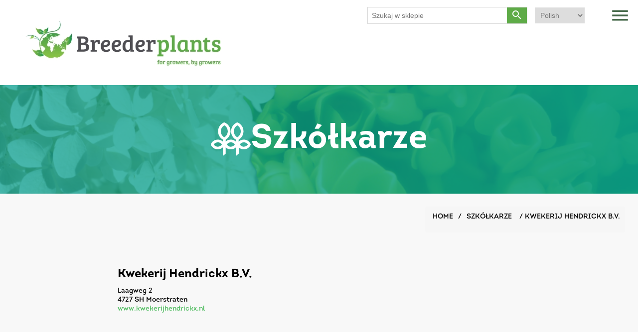

--- FILE ---
content_type: text/html; charset=utf-8
request_url: https://breederplants.nl/po/kwekerij-hendrickx-bv
body_size: 4573
content:
<!DOCTYPE html><html lang=pl class=html-category-page><head><title>Kwekerij Hendrickx B.V. | Szk&#xF3;&#x142;karze | Breederplants</title><meta charset=UTF-8><meta name=description content=""><meta name=keywords content=""><meta name=generator content=nopCommerce><meta name=viewport content="width=device-width, initial-scale=1"><link rel=preconnect href=https://fonts.gstatic.com><link href="https://fonts.googleapis.com/css2?family=Bree+Serif&amp;display=swap" rel=stylesheet><link href=https://cdnjs.cloudflare.com/ajax/libs/font-awesome/5.15.2/css/all.min.css rel=stylesheet><link rel=stylesheet href=https://maxcdn.bootstrapcdn.com/bootstrap/3.4.1/css/bootstrap.min.css><script src=https://ajax.googleapis.com/ajax/libs/jquery/3.5.1/jquery.min.js></script><script src=https://maxcdn.bootstrapcdn.com/bootstrap/3.4.1/js/bootstrap.min.js></script><link href="https://fonts.googleapis.com/icon?family=Material+Icons" rel=stylesheet><link href=https://cdnjs.cloudflare.com/ajax/libs/font-awesome/5.15.2/css/all.min.css rel=stylesheet><script defer src=https://cdnjs.cloudflare.com/ajax/libs/OwlCarousel2/2.3.4/owl.carousel.js integrity="sha512-gY25nC63ddE0LcLPhxUJGFxa2GoIyA5FLym4UJqHDEMHjp8RET6Zn/SHo1sltt3WuVtqfyxECP38/daUc/WVEA==" crossorigin=anonymous></script><link href=/lib/jquery-ui/jquery-ui-1.12.1.custom/jquery-ui.min.css rel=stylesheet><link href=/Themes/BreederPlants/Content/css/styles.css rel=stylesheet><link href=/Themes/BreederPlants/Content/intro-fonts/fonts.css rel=stylesheet><link href=/Themes/BreederPlants/Content/css/custom.css rel=stylesheet><link href=/Themes/BreederPlants/Content/css/responsive.css rel=stylesheet><link href=/Themes/BreederPlants/Content/css/owlcarousel/assets/owlcarousel/assets/owl.theme.default.min.css rel=stylesheet><link href=/Themes/BreederPlants/Content/css/owlcarousel/assets/owlcarousel/assets/owl.carousel.min.css rel=stylesheet><script src=/Themes/BreederPlants/Content/css/owlcarousel/assets/owlcarousel/owl.carousel.js></script><script src=/Themes/BreederPlants/Content/css/owlcarousel/assets/owlcarousel/owl.carousel.min.js></script><link rel="shortcut icon" href=\icons\icons_0\favicon.ico><body><div class=ajax-loading-block-window style=display:none></div><div id=dialog-notifications-success title=Notyfikacja style=display:none></div><div id=dialog-notifications-error title=Błąd style=display:none></div><div id=dialog-notifications-warning title=ostrzeżenie style=display:none></div><div id=bar-notification class=bar-notification-container data-close=blisko></div><!--[if lte IE 8]><div style=clear:both;height:59px;text-align:center;position:relative><a href=http://www.microsoft.com/windows/internet-explorer/default.aspx target=_blank> <img src=/Themes/BreederPlants/Content/images/ie_warning.jpg height=42 width=820 alt="You are using an outdated browser. For a faster, safer browsing experience, upgrade for free today."> </a></div><![endif]--><div class=master-wrapper-page><div class="header custom-header"><div class=header-upper><div class=header-selectors-wrapper></div></div><div class=header-lower><div class=header-logo><a href=/po> <img alt=Breederplants src=https://breederplants.nl/images/thumbs/0001364_logo.png class=transparent-logo> <img alt=Breederplants src=/Themes/BreederPlants/Content/images/Optimized-color-logo.jpg class=color-logo> </a> <span class="material-icons menu-btn togglesidemenu">menu</span><div class=language-selector><select id=customerlanguage name=customerlanguage onchange=setLocation(this.value) aria-label="Wybór języka"><option value="https://breederplants.nl/po/changelanguage/2?returnUrl=%2Fpo%2Fkwekerij-hendrickx-bv">Nederland<option value="https://breederplants.nl/po/changelanguage/1?returnUrl=%2Fpo%2Fkwekerij-hendrickx-bv">English<option value="https://breederplants.nl/po/changelanguage/3?returnUrl=%2Fpo%2Fkwekerij-hendrickx-bv">German<option selected value="https://breederplants.nl/po/changelanguage/4?returnUrl=%2Fpo%2Fkwekerij-hendrickx-bv">Polish</select></div><div class="search-box store-search-box"><form method=get id=small-search-box-form action=/po/search><input type=text class=search-box-text id=small-searchterms autocomplete=off name=q placeholder="Szukaj w sklepie" aria-label="Szukaj w sklepie"> <button type=submit class="button-1 search-box-button"> <span class=material-icons>search</span> </button></form></div></div></div></div><div class="header-menu custom-header-menu"><div class="col-md-12 top-side-menu"><div class=row><span class="material-icons btn close-side-menu togglesidemenu">close</span></div></div><ul class="top-menu notmobile test"><li><a href=/po>Homepage</a><li><a href=/breederplants>Breederplants</a><li><a href=/po/asortyment>asortyment </a><li><a href=/po/kwekers>Szkółkarze</a><li><a href=/po/eigenaar/all>Hodowcy</a><li><a href=/po/etykieta>Etykieta</a><li><a href=/po/contact>Kontakt</a></ul></div><div class=master-wrapper-content><div class=master-column-wrapper><div class=center-1><div class="page manufacturer-list-page kweker"><div class="page-title custom-page-title" style=background-image:url(/Themes/BreederPlants/Content/images/small-height-bg.png),url(/Themes/BreederPlants/Content/images/small-header.png)><div class=page-block-title><h1><span class=title-logo> <img src=/Themes/BreederPlants/Content/images/ICONEN_Kweker_wit.svg class=img-responsive> </span> Szkółkarze</h1></div></div><div class=page-body><div class=container><div class=row><div class=col-md-12><div class="breadcrumb custom-breadcrumb"><ul itemscope itemtype=http://schema.org/BreadcrumbList><li><a href=/po title=Home>Home</a> <span class=delimiter>/</span><li itemprop=itemListElement itemscope itemtype=http://schema.org/ListItem><a href=/po/kwekers title=Szkółkarze> <strong class=current-item itemprop=name>Szkółkarze </strong> </a>  <span itemprop=name><span class=delimiter>/</span> Kwekerij Hendrickx B.V.</span></ul></div></div></div><div class=row><div class=col-md-6><div class="row product-row"><div class=col-md-4></div><div class=col-md-8><h5 class=kweker-detailpage-title>Kwekerij Hendrickx B.V.</h5><p class=kweker-detailpage-para-text>Laagweg 2 <br> 4727 SH Moerstraten <br> <a href=https://www.kwekerijhendrickx.nl target=_blank>www.kwekerijhendrickx.nl </a></div></div></div><div class=col-md-6><div class=col-md-12><div class=row><iframe src="https://www.google.com/maps/embed?pb=!1m18!1m12!1m3!1d2482.6490564229293!2d4.366527115657512!3d51.51965417963714!2m3!1f0!2f0!3f0!3m2!1i1024!2i768!4f13.1!3m3!1m2!1s0x47c41478ccac5ecf%3A0x78a3c8609794a5f4!2skwekerij%20't%20Pompoentje!5e0!3m2!1snl!2snl!4v1632308782002!5m2!1snl!2snl" width=600 height=450 style=border:0 allowfullscreen loading=lazy></iframe></div></div></div></div><div class=row><div class=col-md-12><h4 class="product-headingtitle light-green-heading">Również rośnie</h4></div><div class="container product-container"><div class=row><div class="item-grid product-design"><div class=item-box><div class="img-div test"><a href=/po/prunus-lusitanica-brenelia-pbr> <img alt=https://breederplants.nl/images/thumbs/0001414_prunus.jpeg src=https://breederplants.nl/images/thumbs/0001414_prunus.jpeg title=https://breederplants.nl/images/thumbs/0001414_prunus.jpeg> </a></div><div class=product-description-div><h5 class=product-title>Prunus</h5><p class=product-description>lusitanica<p class=product-description>'Brenelia' PBR</div></div><div class=item-box><div class="img-div test"><a href=/po/populus-deltoides-purple-tower-pbr> <img alt=https://breederplants.nl/images/thumbs/0001541_populus.jpeg src=https://breederplants.nl/images/thumbs/0001541_populus.jpeg title=https://breederplants.nl/images/thumbs/0001541_populus.jpeg> </a></div><div class=product-description-div><h5 class=product-title>Populus</h5><p class=product-description>deltoides<p class=product-description>'Purple Tower' PBR</div></div><div class=item-box><div class="img-div test"><a href=/po/prunus-laurocerasus-zs%C3%B3fi-filigrow-sofia-pbr> <img alt=https://breederplants.nl/images/thumbs/0002410_prunus.jpeg src=https://breederplants.nl/images/thumbs/0002410_prunus.jpeg title=https://breederplants.nl/images/thumbs/0002410_prunus.jpeg> </a></div><div class=product-description-div><h5 class=product-title>Prunus</h5><p class=product-description>laurocerasus Zsófi<p class=product-description>(Filigrow Sofia®) PBR</div></div></div></div></div></div></div></div></div></div></div></div><div class="footer custom-footer"><div class=footer-lightgreen><div class=container><div class=row><div class=col-md-12><p class=green-footer-heading style=margin-bottom:20px>Zapisz się do naszego newslettera</p><button class="btn green-button" style=border-radius:0%;color:#fff data-toggle=modal data-target=#myIframeModal>Subskrybuj</button></div></div></div></div><div class=footer-green><div class=container><div class=row><div class=col-md-12><p class=green-footer-heading style=margin-bottom:20px>Jesteś zainteresowany tym, co Breederplants może zrobić dla Twojej firmy?</p><a class="btn no-border-btn" href=/po/contact>Formularz kontaktowy</a> <button class="btn no-border-btn beldirect">Zadzwoń bezpośrednio</button></div></div></div></div><div class=footer-lower><div class=footer-info><span class=footer-disclaimer>Prawa autorskie &copy; 2026 Breederplants. Wszelkie prawa zastrzeżone.</span> <span class=footer-disclaimer>Powered by <a href="https://www.nopcommerce.com/" style=color:#337ab7>nopCommerce</a></span></div></div></div><script>$(".beldirect").click(function(){var n=$(this).attr("number-data");console.log(n);n==undefined&&($(this).text("+31 6 55 877 338"),$(this).attr("number-data","num"),setTimeout(function(){$(".beldirect").addClass("phone-num")},3))});$(document).on("click",'button.phone-num[number-data="num"]',function(n){n.stopPropagation();var t=$(this).attr("number-data");console.log(t);t=="num"&&window.location.assign("tel:+31655877338")})</script><script>$(".contactformuler").click(function(){window.location.href="Common/ContactUs"})</script></div><script></script><div class="modal fade" id=myIframeModal role=dialog><div class="modal-dialog modal-lg"><div class=modal-content><div class=modal-header><button type=button class="close close-IframeModal-btn material-icons" data-dismiss=modal style=color:#000;font-size:35px;opacity:1>close</button><h4 class=modal-title></h4></div><div class=modal-body><iframe src="https://breederplants.us8.list-manage.com/subscribe?u=30a72af85b1cd0df0e0394816&amp;id=22c6c8dcf6" style=width:100%;height:70vh></iframe></div><div class=modal-footer></div></div></div></div><script src=/Themes/BreederPlants/Content/js/script.js></script><script src=/lib/jquery/jquery-3.4.1.min.js></script><script src=/lib/jquery-validate/jquery.validate-v1.19.1/jquery.validate.min.js></script><script src=/lib/jquery-validate/jquery.validate.unobtrusive-v3.2.11/jquery.validate.unobtrusive.min.js></script><script src=/lib/jquery-ui/jquery-ui-1.12.1.custom/jquery-ui.min.js></script><script src=/lib/jquery-migrate/jquery-migrate-3.1.0.min.js></script><script src=/js/public.common.js></script><script src=/js/public.ajaxcart.js></script><script src=/js/public.countryselect.js></script><script>$("#small-search-box-form").on("submit",function(n){$("#small-searchterms").val()==""&&(alert("Proszę podać słowo kluczowe wyszukiwania"),$("#small-searchterms").focus(),n.preventDefault())})</script><script>var localized_data={AjaxCartFailure:"Nie udało się dodać produktu. Odśwież stronę i spróbuj jeszcze raz."};AjaxCart.init(!1,".header-links .cart-qty",".header-links .wishlist-qty","#flyout-cart",localized_data)</script><script>$(document).ready(function(){$(".menu-toggle").on("click",function(){$(this).siblings(".top-menu.mobile").slideToggle("slow")});$(".top-menu.mobile .sublist-toggle").on("click",function(){$(this).siblings(".sublist").slideToggle("slow")})})</script><script>$(document).ready(function(){$(".footer-block .title").on("click",function(){var n=window,t="inner",i;"innerWidth"in window||(t="client",n=document.documentElement||document.body);i={width:n[t+"Width"],height:n[t+"Height"]};i.width<769&&$(this).siblings(".list").slideToggle("slow")})})</script><script>$(document).ready(function(){$(".block .title").on("click",function(){var n=window,t="inner",i;"innerWidth"in window||(t="client",n=document.documentElement||document.body);i={width:n[t+"Width"],height:n[t+"Height"]};i.width<1001&&$(this).siblings(".listbox").slideToggle("slow")})})</script>

--- FILE ---
content_type: text/css
request_url: https://breederplants.nl/Themes/BreederPlants/Content/intro-fonts/fonts.css
body_size: -119
content:
@font-face {
    font-family: 'Intro-Black';
    src: url('fonts/intro-black-webfont.eot');
    src: url('fonts/intro-black-webfont.eot?#iefix') format('embedded-opentype'),
         url('fonts/intro-black-webfont.woff') format('woff'),
         url('fonts/intro-black-webfont.ttf') format('truetype'),
         url('fonts/intro-black-webfont.svg#intro_blackregular') format('svg');
    font-weight: normal;
    font-style: normal;
}

@font-face {
    font-family: 'Intro-Bold';
    src: url('fonts/intro-bold-webfont.eot');
    src: url('fonts/intro-bold-webfont.eot?#iefix') format('embedded-opentype'),
         url('fonts/intro-bold-webfont.woff') format('woff'),
         url('fonts/intro-bold-webfont.ttf') format('truetype'),
         url('fonts/intro-bold-webfont.svg#intro_boldregular') format('svg');
    font-weight: bold;
    font-style: normal;
}

@font-face {
    font-family: 'Intro-Book';
    src: url('fonts/intro-book-webfont.eot');
    src: url('fonts/intro-book-webfont.eot?#iefix') format('embedded-opentype'),
         url('fonts/intro-book-webfont.woff') format('woff'),
         url('fonts/intro-book-webfont.ttf') format('truetype'),
         url('fonts/intro-book-webfont.svg#intro_bookregular') format('svg');
    font-weight: normal;
    font-style: normal;
}

@font-face {
    font-family: 'Intro-Black-Caps';
    src: url('fonts/intro-black-caps-webfont.eot');
    src: url('fonts/intro-black-caps-webfont.eot?#iefix') format('embedded-opentype'),
         url('fonts/intro-black-caps-webfont.woff') format('woff'),
         url('fonts/intro-black-caps-webfont.ttf') format('truetype'),
         url('fonts/intro-black-caps-webfont.svg#intro_black_capsregular') format('svg');
    font-weight: normal;
    font-style: normal;
    text-transform: uppercase;
}

@font-face {
    font-family: 'Intro-Regular';
    src: url("fonts/Intro-Regular.otf") format("opentype");
    font-weight: normal;
}




@font-face {
    font-family: Intro-Black-Alt;
    src: url("fonts/Intro-Black-Alt.otf") format("opentype");
}
@font-face {
    font-family: Intro-Black-Caps;
    src: url("fonts/Intro-Black-Caps.otf") format("opentype");
}
@font-face {
    font-family: Intro-Black-Inline-Caps;
    src: url("fonts/Intro-Black-Inline-Caps.otf") format("opentype");
}
@font-face {
    font-family: Intro-Black-Inline;
    src: url("fonts/Intro-Black-Inline.otf") format("opentype");
}
@font-face {
    font-family: Intro-Black-Italic;
    font-style: italic;
    src: url("fonts/Intro-Black-Italic.otf") format("opentype");
}
@font-face {
    font-family: Intro-Black;
    src: url("fonts/Intro-Black.otf") format("opentype");
}
@font-face {
    font-family: Intro-Bold-Alt;
    font-weight: bold;
    src: url("fonts/Intro-Bold-Alt.otf") format("opentype");
}
@font-face {
    font-family: Intro-Bold-Caps;
    font-weight: bold;
    src: url("fonts/Intro-Bold-Caps.otf") format("opentype");
}
@font-face {
    font-family: Intro-Bold-Italic;
    font-style: italic;
    src: url("fonts/Intro-Bold-Italic.otf") format("opentype");
}
@font-face {
    font-family: Intro-Bold;
    font-weight: bold;
    src: url("fonts/Intro-Bold.otf") format("opentype");
}
@font-face {
    font-family: Intro-Book-Alt;
    src: url("fonts/Intro-Book-Alt.otf") format("opentype");
}
@font-face {
    font-family: Intro-Book-Caps;
    src: url("fonts/Intro-Book-Caps.otf") format("opentype");
}
@font-face {
    font-family: Intro-Book-Italic;
    font-style: italic;
    src: url("fonts/Intro-Book-Italic.otf") format("opentype");
}
@font-face {
    font-family: Intro-Book;
    src: url("fonts/Intro-Book.otf") format("opentype");
}
@font-face {
    font-family: Intro-Light-Alt;
    src: url("fonts/Intro-Light-Alt.otf") format("opentype");
}
@font-face {
    font-family: Intro-Light-Caps;
    src: url("fonts/Intro-Light-Caps.otf") format("opentype");
}
@font-face {
    font-family: Intro-Light-Italic;
    font-style: italic;
    src: url("fonts/Intro-Light-Italic.otf") format("opentype");
}
@font-face {
    font-family: Intro-Light;
    src: url("fonts/Intro-Light.otf") format("opentype");
}
@font-face {
    font-family: Intro-Regular-Alt;
    src: url("fonts/Intro-Regular-Alt.otf") format("opentype");
}
@font-face {
    font-family: Intro-Regular-Caps;
    src: url("fonts/Intro-Regular-Caps.otf") format("opentype");
}
@font-face {
    font-family: Intro-Regular-Italic;
    font-style: italic;
    src: url("fonts/Intro-Regular-Italic.otf") format("opentype");
}
@font-face {
    font-family: Intro-Regular;
    src: url("fonts/Intro-Regular.otf") format("opentype");
}
@font-face {
    font-family: Intro-Thin-Alt;
    src: url("fonts/Intro-Thin-Alt.otf") format("opentype");
}
@font-face {
    font-family: Intro-Thin-Caps;
    src: url("fonts/Intro-Thin-Caps.otf") format("opentype");
}
@font-face {
    font-family: Intro-Thin-Italic;
    font-style: italic;
    src: url("fonts/Intro-Thin-Italic.otf") format("opentype");
}
@font-face {
    font-family: Intro-Thin;
    src: url("fonts/Intro-Thin.otf") format("opentype");
}

--- FILE ---
content_type: image/svg+xml
request_url: https://breederplants.nl/Themes/BreederPlants/Content/images/ICONEN_Kweker_wit.svg
body_size: 1167
content:
<?xml version="1.0" encoding="utf-8"?>
<!-- Generator: Adobe Illustrator 25.4.1, SVG Export Plug-In . SVG Version: 6.00 Build 0)  -->
<svg version="1.1" id="Laag_1" xmlns="http://www.w3.org/2000/svg" xmlns:xlink="http://www.w3.org/1999/xlink" x="0px" y="0px"
	 viewBox="0 0 99.6 84.1" style="enable-background:new 0 0 99.6 84.1;" xml:space="preserve">
<style type="text/css">
	.st0{fill:#FFFFFF;}
</style>
<path class="st0" d="M99.3,53.8c-4.3-9.4-15.5-13.5-24.9-9.1c-1.8,0.8-3.5,2-4.9,3.3v-4.9c11.5-6.7,15.4-21.5,8.8-33
	C75.7,5.8,72,2.4,67.5,0.3c-0.9-0.4-2-0.4-2.9,0c-12.1,5.6-17.4,20-11.8,32.1c2.1,4.5,5.5,8.2,9.8,10.7V48c-3.2-3-7.3-4.8-11.7-5
	h-0.3c-0.5,0-0.9,0-1.4,0c-1.8,0.1-3.6,0.4-5.2,0.9l0,0c-0.6,0.2-1.1,0.4-1.6,0.6h-0.1c-0.1,0-0.2,0.1-0.3,0.1
	c-1.8,0.8-3.5,2-4.9,3.3v-4.9c11.5-6.7,15.4-21.5,8.8-33C43.3,5.8,39.5,2.4,35,0.3c-0.9-0.4-2-0.4-2.9,0
	c-12.1,5.6-17.4,20-11.8,32.1c2.1,4.5,5.5,8.2,9.8,10.7V48c-7.5-7.1-19.4-6.7-26.4,0.8c-1.4,1.5-2.5,3.1-3.4,5
	c-0.4,0.9-0.4,1.9,0,2.8C4.7,66,15.8,70,25.1,65.7c1.8-0.8,3.5-2,5-3.3V84l6.9-5.9V62.4c7.2,6.8,18.4,6.8,25.7,0v21.6l6.9-5.9V62.4
	c7.5,7.1,19.4,6.7,26.4-0.9c1.4-1.5,2.5-3.1,3.3-4.9C99.7,55.7,99.7,54.7,99.3,53.8z M11,58.8c-1.5-0.9-2.7-2.2-3.6-3.6
	c3.6-5.6,11.1-7.1,16.6-3.5c1.4,0.9,2.6,2.1,3.5,3.5C23.9,60.7,16.6,62.4,11,58.8C11,58.8,11,58.8,11,58.8L11,58.8z M43.5,58.8
	c-1.5-0.9-2.7-2.2-3.6-3.6c3.6-5.5,10.9-7.1,16.5-3.5c1.4,0.9,2.6,2.1,3.5,3.5c-3.4,5.5-10.7,7.2-16.2,3.8
	C43.6,58.9,43.5,58.9,43.5,58.8L43.5,58.8z M25.3,18.9L25.3,18.9c0.9-4.9,4-9.2,8.3-11.7c8.3,4.8,11.1,15.5,6.3,23.7
	c-1.5,2.6-3.7,4.8-6.3,6.3C27.2,33.5,23.9,26.1,25.3,18.9z M66.1,37.2c-6.4-3.7-9.7-11.1-8.3-18.3l0,0c1-4.9,4-9.2,8.3-11.7
	c8.3,4.8,11.1,15.5,6.3,23.7C70.9,33.5,68.7,35.7,66.1,37.2L66.1,37.2z M75.9,58.8c-1.5-0.9-2.7-2.2-3.6-3.6
	c3.6-5.6,11.1-7.1,16.6-3.5c1.4,0.9,2.6,2.1,3.5,3.5C88.8,60.8,81.4,62.4,75.9,58.8C75.9,58.8,75.9,58.8,75.9,58.8z"/>
</svg>
